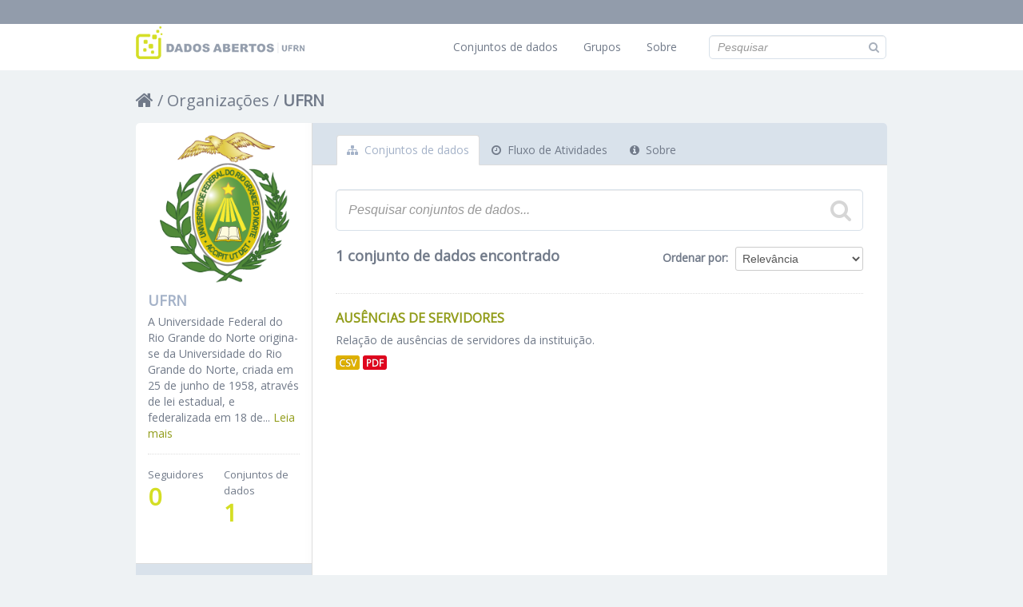

--- FILE ---
content_type: text/html; charset=utf-8
request_url: https://dados.ufrn.br/organization/3ec5b7fc-28fa-4d04-94e9-eefbe9d5873d?groups=pessoas&tags=servidores&tags=ponto
body_size: 20747
content:
<!DOCTYPE html>
<!--[if IE 7]> <html lang="pt_BR" class="ie ie7"> <![endif]-->
<!--[if IE 8]> <html lang="pt_BR" class="ie ie8"> <![endif]-->
<!--[if IE 9]> <html lang="pt_BR" class="ie9"> <![endif]-->
<!--[if gt IE 8]><!--> <html lang="pt_BR"> <!--<![endif]-->
  <head>
    <!--[if lte ie 8]><script type="text/javascript" src="/fanstatic/vendor/:version:2016-08-31T15:38:34.51/html5.min.js"></script><![endif]-->
<link rel="stylesheet" type="text/css" href="/fanstatic/vendor/:version:2016-08-31T15:38:34.51/select2/select2.css" />
<link rel="stylesheet" type="text/css" href="/fanstatic/css/:version:2017-05-30T10:51:17/main.min.css" />
<link rel="stylesheet" type="text/css" href="/fanstatic/vendor/:version:2016-08-31T15:38:34.51/font-awesome/css/font-awesome.min.css" />
<!--[if ie 7]><link rel="stylesheet" type="text/css" href="/fanstatic/vendor/:version:2016-08-31T15:38:34.51/font-awesome/css/font-awesome-ie7.min.css" /><![endif]-->

    <meta charset="utf-8" />
      <meta name="generator" content="ckan 2.5.2" />
      <meta name="viewport" content="width=device-width, initial-scale=1.0">
    <title>UFRN - Organizações - Dados Abertos da UFRN</title>

    
    
  <link rel="shortcut icon" href="/images/icons/ckan.ico" />
    
  <link rel="alternate" type="application/atom+xml" title="Dados Abertos da UFRN - Conjuntos de dados na organização: UFRN" href="/feeds/organization/ufrn.atom" />
<link rel="alternate" type="application/atom+xml" title="Dados Abertos da UFRN - Histórico de Revisões" href="/revision/list?days=1&amp;format=atom" />

      
    

    
      
      
    

    <link rel="stylesheet" href="/base/css/estilo-tema-ufrn.css" />
    
  </head>

  
  <body data-site-root="https://dados.ufrn.br/" data-locale-root="https://dados.ufrn.br/" >

    
    <script>
	  (function(i,s,o,g,r,a,m){i['GoogleAnalyticsObject']=r;i[r]=i[r]||function(){
	  (i[r].q=i[r].q||[]).push(arguments)},i[r].l=1*new Date();a=s.createElement(o),
	  m=s.getElementsByTagName(o)[0];a.async=1;a.src=g;m.parentNode.insertBefore(a,m)
	  })(window,document,'script','https://www.google-analytics.com/analytics.js','ga');

	  ga('create', 'UA-82625671-4', 'auto');
	  ga('send', 'pageview');

	</script>

    
    <div class="hide"><a href="#content">Pular para o conteúdo</a></div>
  

  
    

  <header class="account-masthead">
    <div class="container">
      
        
          <nav class="account not-authed">
            <ul class="unstyled">
              
              <li><a href="/user/login">Entrar</a></li>
              
                <li><a class="sub" href="/user/register">Registrar</a></li>
              
              
            </ul>
          </nav>
        
      
    </div>
  </header>

<header class="navbar navbar-static-top masthead">
  
    
  
  <div class="container">
    <button data-target=".nav-collapse" data-toggle="collapse" class="btn btn-navbar" type="button">
      <span class="icon-bar"></span>
      <span class="icon-bar"></span>
      <span class="icon-bar"></span>
    </button>
    
    <hgroup class="header-image pull-left">

      
        
          <a class="logo" href="/"><img src="/base/images/logo-dados-abertos-ufrn.png" alt="Dados Abertos da UFRN" title="Dados Abertos da UFRN" /></a>
        
      

    </hgroup>

    <div class="nav-collapse collapse">

      
        <nav class="section navigation">
          <ul class="nav nav-pills">
            
              <li><a href="/dataset">Conjuntos de dados</a></li><li><a href="/organization">Organizações</a></li><li><a href="/group">Grupos</a></li><li><a href="/about">Sobre</a></li>
            
          </ul>
        </nav>
      

      
        <form class="section site-search simple-input" action="/dataset" method="get">
          <div class="field">
            <label for="field-sitewide-search">Buscar conjunto de dados</label>
            <input id="field-sitewide-search" type="text" name="q" placeholder="Pesquisar" />
            <button class="btn-search" type="submit"><i class="icon-search"></i></button>
          </div>
        </form>
      

    </div>
  </div>
</header>

  
    <div role="main">
      <div id="content" class="container">
        
          
            <div class="flash-messages">
              
                
              
            </div>
          

          
            <div class="toolbar">
              
                
                  <ol class="breadcrumb">
                    
<!-- Snippet snippets/home_breadcrumb_item.html start -->

<li class="home"><a href="/"><i class="icon-home"></i><span> Início</span></a></li>
<!-- Snippet snippets/home_breadcrumb_item.html end -->

                    
  <li><a href="/organization">Organizações</a></li>
  <li class="active"><a class=" active" href="/organization/ufrn">UFRN</a></li>

                  </ol>
                
              
            </div>
          

          <div class="row wrapper">

            
            
            

            
              <div class="primary span9">
                
                
                  <article class="module">
                    
                      <header class="module-content page-header">
                        
                        <ul class="nav nav-tabs">
                          
  <li class="active"><a href="/organization/ufrn"><i class="icon-sitemap"></i> Conjuntos de dados</a></li>
  <li><a href="/organization/activity/ufrn/0"><i class="icon-time"></i> Fluxo de Atividades</a></li>
  <li><a href="/organization/about/ufrn"><i class="icon-info-sign"></i> Sobre</a></li>

                        </ul>
                      </header>
                    
                    <div class="module-content">
                      
                      
    
      
      
      
<!-- Snippet snippets/search_form.html start -->








<form id="organization-datasets-search-form" class="search-form" method="get" data-module="select-switch">

  
    <div class="search-input control-group search-giant">
      <input type="text" class="search" name="q" value="" autocomplete="off" placeholder="Pesquisar conjuntos de dados...">
      
      <button type="submit" value="search">
        <i class="icon-search"></i>
        <span>Enviar</span>
      </button>
      
    </div>
  

  
    <span>
  
  

  
    
      
  <input type="hidden" name="groups" value="pessoas" />

    
  
    
      
  <input type="hidden" name="tags" value="servidores" />

    
  
    
      
  <input type="hidden" name="tags" value="ponto" />

    
  
</span>
  

  
    
      <div class="form-select control-group control-order-by">
        <label for="field-order-by">Ordenar por</label>
        <select id="field-order-by" name="sort">
          
            
              <option value="score desc, metadata_modified desc">Relevância</option>
            
          
            
              <option value="title_string asc">Nome Crescente</option>
            
          
            
              <option value="title_string desc">Nome Descrescente</option>
            
          
            
              <option value="metadata_modified desc">Modificada pela última vez</option>
            
          
            
          
        </select>
        
        <button class="btn js-hide" type="submit">Ir</button>
        
      </div>
    
  

  
    
      <h2>
<!-- Snippet snippets/search_result_text.html start -->


  
  
  
  

1 conjunto de dados encontrado
<!-- Snippet snippets/search_result_text.html end -->
</h2>
    
  

  
    
      <p class="filter-list">
        
      </p>     
      <a class="show-filters btn">Filtrar Resultados</a>
    
  

</form>




<!-- Snippet snippets/search_form.html end -->

    
  
    
      
<!-- Snippet snippets/package_list.html start -->


  
    <ul class="dataset-list unstyled">
    	
	      
	        
<!-- Snippet snippets/package_item.html start -->







  <li class="dataset-item">
    
      <div class="dataset-content">
        
          <h3 class="dataset-heading">
            
              
            
            
              <a href="/dataset/ausencias">Ausências de Servidores</a>
            
            
              
              
            
          </h3>
        
        
          
        
        
          
            <div>Relação de ausências de servidores da instituição. </div>
          
        
      </div>
      
        
          
            <ul class="dataset-resources unstyled">
              
                
                <li>
                  <a href="/dataset/ausencias" class="label" data-format="csv">CSV</a>
                </li>
                
                <li>
                  <a href="/dataset/ausencias" class="label" data-format="pdf">PDF</a>
                </li>
                
              
            </ul>
          
        
      
    
  </li>

<!-- Snippet snippets/package_item.html end -->

	      
	    
    </ul>
  

<!-- Snippet snippets/package_list.html end -->

    
  
  
    
  

                    </div>
                  </article>
                
              </div>
            

            
              <aside class="secondary span3">
                
                
  
<!-- Snippet snippets/organization.html start -->





  
  <div class="module module-narrow module-shallow context-info">
    
    <section class="module-content">
      
      
        <div class="image">
          <a href="/organization/ufrn">
            <img src="http://dados.ufrn.br/base/images/brasao-ufrn-colorido.png" width="200" alt="ufrn" />
          </a>
        </div>
      
      
      <h1 class="heading">UFRN
        
      </h1>
      
      
      
        <p>
          A Universidade Federal do Rio Grande do Norte origina-se da Universidade do Rio Grande do Norte, criada em 25 de junho de 1958, através de lei estadual, e federalizada em 18 de...
          <a href="/organization/about/ufrn">Leia mais</a>
        </p>
      
      
      
        
        <div class="nums">
          <dl>
            <dt>Seguidores</dt>
            <dd><span>0</span></dd>
          </dl>
          <dl>
            <dt>Conjuntos de dados</dt>
            <dd><span>1</span></dd>
          </dl>
        </div>
        
        
        <div class="follow_button">
          
        </div>
        
      
      
    </section>
  </div>
  
<!-- Snippet snippets/organization.html end -->

  
  
    
<!-- Snippet snippets/facet_list.html start -->


  
  
    
      
      
        <section class="module module-narrow module-shallow">
          
            <h2 class="module-heading">
              <i class="icon-medium icon-filter"></i>
              
              Organizações
            </h2>
          
          
            
            
              <nav>
                <ul class="unstyled nav nav-simple nav-facet">
                  
                    
                    
                    
                    
                      <li class="nav-item">
                        <a href="/organization/3ec5b7fc-28fa-4d04-94e9-eefbe9d5873d?groups=pessoas&amp;tags=ponto&amp;tags=servidores&amp;organization=ufrn" title="">
                          <span>UFRN (1)</span>
                        </a>
                      </li>
                  
                </ul>
              </nav>

              <p class="module-footer">
                
                  
                
              </p>
            
            
          
        </section>
      
    
  

<!-- Snippet snippets/facet_list.html end -->

  
    
<!-- Snippet snippets/facet_list.html start -->


  
  
    
      
      
        <section class="module module-narrow module-shallow">
          
            <h2 class="module-heading">
              <i class="icon-medium icon-filter"></i>
              
              Grupos
            </h2>
          
          
            
            
              <nav>
                <ul class="unstyled nav nav-simple nav-facet">
                  
                    
                    
                    
                    
                      <li class="nav-item active">
                        <a href="/organization/3ec5b7fc-28fa-4d04-94e9-eefbe9d5873d?tags=servidores&amp;tags=ponto" title="">
                          <span>Pessoas (1)</span>
                        </a>
                      </li>
                  
                </ul>
              </nav>

              <p class="module-footer">
                
                  
                
              </p>
            
            
          
        </section>
      
    
  

<!-- Snippet snippets/facet_list.html end -->

  
    
<!-- Snippet snippets/facet_list.html start -->


  
  
    
      
      
        <section class="module module-narrow module-shallow">
          
            <h2 class="module-heading">
              <i class="icon-medium icon-filter"></i>
              
              Etiquetas
            </h2>
          
          
            
            
              <nav>
                <ul class="unstyled nav nav-simple nav-facet">
                  
                    
                    
                    
                    
                      <li class="nav-item active">
                        <a href="/organization/3ec5b7fc-28fa-4d04-94e9-eefbe9d5873d?groups=pessoas&amp;tags=ponto" title="">
                          <span>servidores (1)</span>
                        </a>
                      </li>
                  
                    
                    
                    
                    
                      <li class="nav-item active">
                        <a href="/organization/3ec5b7fc-28fa-4d04-94e9-eefbe9d5873d?groups=pessoas&amp;tags=servidores" title="">
                          <span>ponto (1)</span>
                        </a>
                      </li>
                  
                    
                    
                    
                    
                      <li class="nav-item">
                        <a href="/organization/3ec5b7fc-28fa-4d04-94e9-eefbe9d5873d?groups=pessoas&amp;tags=ponto&amp;tags=servidores&amp;tags=faltas" title="">
                          <span>faltas (1)</span>
                        </a>
                      </li>
                  
                    
                    
                    
                    
                      <li class="nav-item">
                        <a href="/organization/3ec5b7fc-28fa-4d04-94e9-eefbe9d5873d?groups=pessoas&amp;tags=ponto&amp;tags=aus%C3%AAncias&amp;tags=servidores" title="">
                          <span>ausências (1)</span>
                        </a>
                      </li>
                  
                </ul>
              </nav>

              <p class="module-footer">
                
                  
                
              </p>
            
            
          
        </section>
      
    
  

<!-- Snippet snippets/facet_list.html end -->

  
    
<!-- Snippet snippets/facet_list.html start -->


  
  
    
      
      
        <section class="module module-narrow module-shallow">
          
            <h2 class="module-heading">
              <i class="icon-medium icon-filter"></i>
              
              Formatos
            </h2>
          
          
            
            
              <nav>
                <ul class="unstyled nav nav-simple nav-facet">
                  
                    
                    
                    
                    
                      <li class="nav-item">
                        <a href="/organization/3ec5b7fc-28fa-4d04-94e9-eefbe9d5873d?res_format=PDF&amp;groups=pessoas&amp;tags=ponto&amp;tags=servidores" title="">
                          <span>PDF (1)</span>
                        </a>
                      </li>
                  
                    
                    
                    
                    
                      <li class="nav-item">
                        <a href="/organization/3ec5b7fc-28fa-4d04-94e9-eefbe9d5873d?res_format=CSV&amp;groups=pessoas&amp;tags=ponto&amp;tags=servidores" title="">
                          <span>CSV (1)</span>
                        </a>
                      </li>
                  
                </ul>
              </nav>

              <p class="module-footer">
                
                  
                
              </p>
            
            
          
        </section>
      
    
  

<!-- Snippet snippets/facet_list.html end -->

  
    
<!-- Snippet snippets/facet_list.html start -->


  
  
    
      
      
        <section class="module module-narrow module-shallow">
          
            <h2 class="module-heading">
              <i class="icon-medium icon-filter"></i>
              
              Licenças
            </h2>
          
          
            
            
              <nav>
                <ul class="unstyled nav nav-simple nav-facet">
                  
                    
                    
                    
                    
                      <li class="nav-item">
                        <a href="/organization/3ec5b7fc-28fa-4d04-94e9-eefbe9d5873d?groups=pessoas&amp;tags=ponto&amp;tags=servidores&amp;license_id=other-open" title="">
                          <span>Outra (Aberta) (1)</span>
                        </a>
                      </li>
                  
                </ul>
              </nav>

              <p class="module-footer">
                
                  
                
              </p>
            
            
          
        </section>
      
    
  

<!-- Snippet snippets/facet_list.html end -->

  


              </aside>
            
          </div>
        
      </div>
    </div>
  
    <footer class="site-footer">
  <div class="container">
    <div class="row">
      <div class="span8 dados-ufrn">
        <p>Universidade Federal do Rio Grande do Norte</p>
        <p>Caixa Postal 1524 - Campus Universitário Lagoa Nova</p>
        <p>CEP 59078-970 - Natal/RN - Brasil</p>
        <p>Contato: <a href="https://ouvidoria.ufrn.br/contato/" target="_blank">ouvidoria.ufrn.br/contato</a></p>
      </div>
      <div class="span4 desenvolvido">
        <a href="http://www.ufrn.br" target="_blank" title="Acessar Portal da UFRN" alt="Imagem: Desenvolvido em parceria com a UFRN"></a>
      </div>
    </div>
    
    <div class="row">
      <div class="span6 footer-links">
        
          <ul class="unstyled">
            
              <li><a href="http://www.opendefinition.org/okd/" target="_blank"><img src="/base/images/od_80x15_blue.png"></a></li>
            
          </ul>
        
      </div>
      <div class="span6 attribution">
          <p><a class="hide-text ckan-footer-logo" href="http://ckan.org" target="_blank">CKAN</a></p>
      </div>
    </div>
    
  </div>

  
    
  
</footer>
  
    
    
    
  
    

      
  <script>document.getElementsByTagName('html')[0].className += ' js';</script>
<script type="text/javascript" src="/fanstatic/vendor/:version:2016-08-31T15:38:34.51/jquery.min.js"></script>
<script type="text/javascript" src="/fanstatic/vendor/:version:2016-08-31T15:38:34.51/:bundle:bootstrap/js/bootstrap.min.js;jed.min.js;moment-with-locales.js;select2/select2.min.js"></script>
<script type="text/javascript" src="/fanstatic/base/:version:2016-08-31T15:38:34.44/:bundle:plugins/jquery.inherit.min.js;plugins/jquery.proxy-all.min.js;plugins/jquery.url-helpers.min.js;plugins/jquery.date-helpers.min.js;plugins/jquery.slug.min.js;plugins/jquery.slug-preview.min.js;plugins/jquery.truncator.min.js;plugins/jquery.masonry.min.js;plugins/jquery.form-warning.min.js;sandbox.min.js;module.min.js;pubsub.min.js;client.min.js;notify.min.js;i18n.min.js;main.min.js;modules/select-switch.min.js;modules/slug-preview.min.js;modules/basic-form.min.js;modules/confirm-action.min.js;modules/api-info.min.js;modules/autocomplete.min.js;modules/custom-fields.min.js;modules/related-item.min.js;modules/data-viewer.min.js;modules/table-selectable-rows.min.js;modules/resource-form.min.js;modules/resource-upload-field.min.js;modules/resource-reorder.min.js;modules/resource-view-reorder.min.js;modules/follow.min.js;modules/activity-stream.min.js;modules/dashboard.min.js;modules/resource-view-embed.min.js;view-filters.min.js;modules/resource-view-filters-form.min.js;modules/resource-view-filters.min.js;modules/table-toggle-more.min.js;modules/dataset-visibility.min.js;modules/media-grid.min.js;modules/image-upload.min.js"></script></body>
</html>